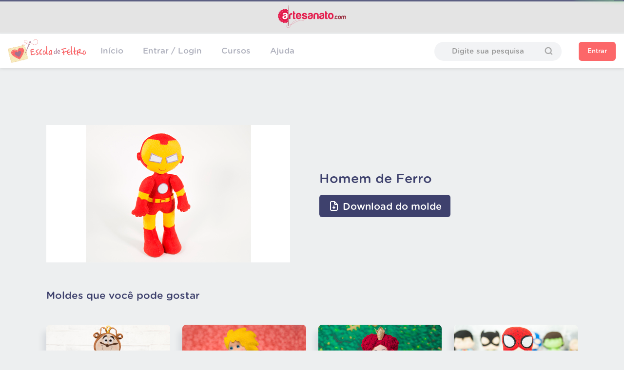

--- FILE ---
content_type: text/html; charset=UTF-8
request_url: https://www.artesanato.com/escola-feltro/moldes/molde/homem-de-ferro
body_size: 3203
content:
<!doctype html>
<html lang="pt-BR">
    <head>
        <meta charset="UTF-8">
<meta name="viewport" content="width=device-width, initial-scale=1">

<!-- Google Tag Manager -->
<script>(function(w,d,s,l,i){w[l]=w[l]||[];w[l].push({'gtm.start':
new Date().getTime(),event:'gtm.js'});var f=d.getElementsByTagName(s)[0],
j=d.createElement(s),dl=l!='dataLayer'?'&l='+l:'';j.async=true;j.src=
'https://www.googletagmanager.com/gtm.js?id='+i+dl;f.parentNode.insertBefore(j,f);
})(window,document,'script','dataLayer','GTM-NW8GC32');</script>
<!-- End Google Tag Manager -->
<!-- CSRF Token -->
<meta name="csrf-token" content="y0uGbiVc1WnQG3FH2rloZDFEnVd6yU79dYVmmN7d">

<!-- Favicon -->
<link href="https://www.artesanato.com/favicon.png" rel="icon" type="image/png">

<!-- CSS 
================================================== -->
<link rel="stylesheet" href="https://www.artesanato.com/usuario/css/style.css">
<link rel="stylesheet" href="https://www.artesanato.com/usuario/css/night-mode.css">
<link rel="stylesheet" href="https://www.artesanato.com/usuario/css/framework.css">
<link rel="stylesheet" href="https://www.artesanato.com/usuario/css/bootstrap.css">

<!-- icons
================================================== -->
<link rel="stylesheet" href="https://www.artesanato.com/usuario/css/icons.css">

<link rel="manifest" href="https://www.artesanato.com/manifest.json">
<meta name="theme-color" content="#edeff0" />
<meta name="mobile-web-app-capable" content="yes">
<meta name="apple-mobile-web-app-capable" content="yes">
<meta name="msapplication-starturl" content="/">

<!-- Facebook Pixel Code -->
<script>
    !function(f,b,e,v,n,t,s)
    {if(f.fbq)return;n=f.fbq=function(){n.callMethod?
    n.callMethod.apply(n,arguments):n.queue.push(arguments)};
    if(!f._fbq)f._fbq=n;n.push=n;n.loaded=!0;n.version='2.0';
    n.queue=[];t=b.createElement(e);t.async=!0;
    t.src=v;s=b.getElementsByTagName(e)[0];
    s.parentNode.insertBefore(t,s)}(window, document,'script',
    'https://connect.facebook.net/en_US/fbevents.js');
    fbq('init', '427090670985037');
    fbq('track', 'PageView');
</script>
<noscript><img height="1" width="1" style="display:none"
    src="https://www.facebook.com/tr?id=427090670985037&ev=PageView&noscript=1"
/></noscript>
<!-- End Facebook Pixel Code --> 
<script>
    if ('serviceWorker' in navigator) {
        window.addEventListener('load', function () {   navigator.serviceWorker.register('/sw.js').then(function(registration) {
                console.log('ServiceWorker registration :', registration.scope);
            }).catch(function (error) {
                console.log('ServiceWorker registration failed:', errror);
            });
        });
    }
</script> 
                        <title>Artesanato.com - Escola de Feltro - Molde Homem de Ferro</title>
    <meta name="description" content="Homem de Ferro - molde para artesanato em feltro.">
            </head>
    <body>
        <!-- Google Tag Manager (noscript) -->
<noscript><iframe src="https://www.googletagmanager.com/ns.html?id=GTM-NW8GC32"
height="0" width="0" style="display:none;visibility:hidden"></iframe></noscript>
<!-- End Google Tag Manager (noscript) -->        <!-- Wrapper -->
        <div id="wrapper">
            <div class="linkArtesanato">
                <a href="https://www.artesanato.com">
                    <img src="https://www.artesanato.com/usuario/images/gs-logo-artesanato.png" alt="">
                </a>
            </div>
            <header class="header header-horizontal">
    <div class="container">
        <nav uk-navbar>
            <!-- left Side Content -->
            <div class="uk-navbar-left">
                <!-- menu icon -->
                <span class="mmenu-trigger">
                    <button class="hamburger hamburger--collapse" type="button">
                        <span class="hamburger-box">
                            <span class="hamburger-inner"></span>
                        </span>
                    </button>
                </span>
                <!-- logo -->
                                    <a href="https://www.artesanato.com/escola-feltro" class="logo">
                        <img src="https://www.artesanato.com/usuario/images/logo-escola-feltro.png" alt="Escola de Feltro">
                    </a>
                    <!-- Main Navigation -->
                    <nav id="navigation">
                        <ul id="responsive">
                            <li><a href="https://www.artesanato.com/escola-feltro">Início</a> </li>
                                                            <li><a href="https://www.artesanato.com/entrar">Entrar / Login</a> </li>
                                                        <li><a href="https://www.artesanato.com/escola-feltro/cursos">Cursos</a> </li>
                            <li><a href="https://www.artesanato.com/ajuda">Ajuda</a> </li>
                                                        <li class="hideDesktop">
                                <a href="https://www.artesanato.com/escola-feltro/pesquisa">Pesquisar</a>
                            </li>
                        </ul>
                    </nav>
                                <!-- Main Navigation / End -->
            </div>
            <!--  Right Side Content   -->
            <div class="uk-navbar-right">
                <div class="header-widget">
                                            <div class="searchbox uk-visible@s">
                            <form action="https://www.artesanato.com/escola-feltro/pesquisa" method="post" class="buscaMenu">
                                <input type="hidden" name="_token" value="y0uGbiVc1WnQG3FH2rloZDFEnVd6yU79dYVmmN7d">                                <input type="search" name="termo" class="uk-search-input" placeholder="Digite sua pesquisa">
                                <button type="submit" class="btn-searchbox"> </button>
                            </form>
                        </div>
                                                                <a href="https://www.artesanato.com/entrar" class="header-widget-icon profile-icon">
                            <button class="btn btn-default"> Entrar</button>
                        </a>
                                    </div>
            </div>
            <!-- End Right Side Content / End -->
        </nav>
    </div>
    <!-- container  / End -->
</header>
                <div class="page-content">
        <div class="section">
            <div class="page-content-inner">
                <div class="section-small text-md-left text-center mb-4">
                    <div class="uk-child-width-1-2@m uk-gird-large uk-flex-middle" uk-grid>
                        <div>
                            <img src="https://escola-artesanato.s3.amazonaws.com/molde/imagem/h9ZOp0cWosGl5nUlptNUc5ewap7Tnaxbnn8TChkf.jpg">
                        </div>
                        <div>
                            <h2>Homem de Ferro</h1>
                            <p></p>
                            <a href="https://www.artesanato.com/escola-feltro/moldes/molde/homem-de-ferro/baixar" class="btn btn-big btn-default"> <i class=" uil-file-download"></i> Download do molde </a>
                        </div>
                    </div>
                </div>
                <h4>Moldes que você pode gostar</h4>
                <div class="section-small">
                    <div class="uk-child-width-1-4@m uk-child-width-1-2@s course-card-grid" uk-grid>
                                                    <div>
                                <a href="https://www.artesanato.com/escola-feltro/moldes/molde/horloge">
                                    <div class="course-card course-card-mobile-fix">
                                        <div class="course-card-thumbnail ">
                                            <img src="https://escola-artesanato.s3.amazonaws.com/molde/imagem/8mVOJjmVlle2BaBkdUfiPn82nP4ST557RG9nx7ey.jpg">
                                        </div>
                                        <div class="course-card-body">
                                            <h4>Horloge</h4>
                                        </div>
                                                                                    <div class="card-status nao-liberado">
                                                Molde bloqueado
                                            </div>
                                                                                                                    </div>
                                </a>
                            </div>
                                                    <div>
                                <a href="https://www.artesanato.com/escola-feltro/moldes/molde/pequeno-principe-sentado">
                                    <div class="course-card course-card-mobile-fix">
                                        <div class="course-card-thumbnail ">
                                            <img src="https://escola-artesanato.s3.amazonaws.com/molde/imagem/AxkUVLzKkNAb13ljlBoX5bALmGjkNAfCFFDr1fRS.jpg">
                                        </div>
                                        <div class="course-card-body">
                                            <h4>Pequeno Príncipe Sentado</h4>
                                        </div>
                                                                                    <div class="card-status nao-liberado">
                                                Molde bloqueado
                                            </div>
                                                                                                                    </div>
                                </a>
                            </div>
                                                    <div>
                                <a href="https://www.artesanato.com/escola-feltro/moldes/molde/rainha-de-copas">
                                    <div class="course-card course-card-mobile-fix">
                                        <div class="course-card-thumbnail ">
                                            <img src="https://escola-artesanato.s3.amazonaws.com/molde/imagem/Qjk3eaZth6sChni3afRHceWqvuVUqav8xYRTQvWP.jpg">
                                        </div>
                                        <div class="course-card-body">
                                            <h4>Rainha de Copas</h4>
                                        </div>
                                                                                    <div class="card-status nao-liberado">
                                                Molde bloqueado
                                            </div>
                                                                                                                    </div>
                                </a>
                            </div>
                                                    <div>
                                <a href="https://www.artesanato.com/escola-feltro/moldes/molde/homem-aranha-baby">
                                    <div class="course-card course-card-mobile-fix">
                                        <div class="course-card-thumbnail ">
                                            <img src="https://escola-artesanato.s3.amazonaws.com/molde/imagem/wBBr3C9qEiV9JYWaokn3GOVO0LzpxOdPJx61MgHI.jpg">
                                        </div>
                                        <div class="course-card-body">
                                            <h4>Homem Aranha - Baby</h4>
                                        </div>
                                                                                    <div class="card-status nao-liberado">
                                                Molde bloqueado
                                            </div>
                                                                                                                    </div>
                                </a>
                            </div>
                                            </div>
                </div>
            </div>
        </div>
    </div>
            <div class="footer">
    <div class="container">
        <div uk-grid>
            <div class="uk-width-1-3@m">
                                    <a href="https://www.artesanato.com/escola-feltro" class="uk-logo">
                        <img src="https://www.artesanato.com/usuario/images/logo-escola-feltro.png" alt="Escola de Feltro">
                    </a>
                            </div>
            <div class="uk-width-expand@s uk-width-1-2">
                <div class="footer-links pl-lg-8">
                    <h5>Sobre</h5>
                    <ul>
                        <li><a href="https://www.artesanato.com/politica-privacidade"> Política de Privacidade </a></li>
                        <li><a href="https://www.artesanato.com/termo-uso"> Termos de uso </a></li>
                    </ul>
                </div>
            </div>
            <div class="uk-width-expand@s uk-width-1">
                <div class="footer-links pl-lg-8">
                    <h5> Ajuda e Suporte </h5>
                    <ul>
                        <li><a href="https://www.artesanato.com/perfil"> Meu perfil </a></li>
                        <li><a href="https://www.artesanato.com/ajuda"> Fale conosco </a></li>
                    </ul>
                </div>
            </div>
        </div>
        <hr>
        <div class="uk-grid-collapse" uk-grid>
            <div class="uk-width-expand@s uk-first-column">
                <p>© 2026 <strong>Artesanato.com</strong>. Todos os direitos reservados </p>
            </div>
        </div>
    </div>
</div>            <!-- For Night mode -->
<script>
    (function (window, document, undefined) {
        'use strict';
        if (!('localStorage' in window)) return;
        var nightMode = localStorage.getItem('gmtNightMode');
        if (nightMode) {
            document.documentElement.className += ' night-mode';
        }
    })(window, document);


    (function (window, document, undefined) {

        'use strict';

        // Feature test
        if (!('localStorage' in window)) return;

        // Get our newly insert toggle
        var nightMode = document.querySelector('#night-mode');
        if (!nightMode) return;

        // When clicked, toggle night mode on or off
        nightMode.addEventListener('click', function (event) {
            event.preventDefault();
            document.documentElement.classList.toggle('night-mode');
            if (document.documentElement.classList.contains('night-mode')) {
                localStorage.setItem('gmtNightMode', true);
                return;
            }
            localStorage.removeItem('gmtNightMode');
        }, false);

    })(window, document);
</script>


<script src="https://www.artesanato.com/usuario/js/framework.js"></script>
<script src="https://www.artesanato.com/usuario/js/jquery-3.3.1.min.js"></script>
<script src="https://www.artesanato.com/usuario/js/simplebar.js"></script>
<script src="https://www.artesanato.com/usuario/js/main.js"></script>
<script src="https://www.artesanato.com/usuario/js/mmenu.min.js"></script>
<script src="https://www.artesanato.com/administrador/js/bootstrap-select.min.js"></script>
<script src="https://www.artesanato.com/administrador/js/jquery-mask.min.js"></script>                <script defer src="https://static.cloudflareinsights.com/beacon.min.js/vcd15cbe7772f49c399c6a5babf22c1241717689176015" integrity="sha512-ZpsOmlRQV6y907TI0dKBHq9Md29nnaEIPlkf84rnaERnq6zvWvPUqr2ft8M1aS28oN72PdrCzSjY4U6VaAw1EQ==" data-cf-beacon='{"version":"2024.11.0","token":"1ea4c0fbe9e74d77808a3ba8fd56870e","r":1,"server_timing":{"name":{"cfCacheStatus":true,"cfEdge":true,"cfExtPri":true,"cfL4":true,"cfOrigin":true,"cfSpeedBrain":true},"location_startswith":null}}' crossorigin="anonymous"></script>
</body>
</html>